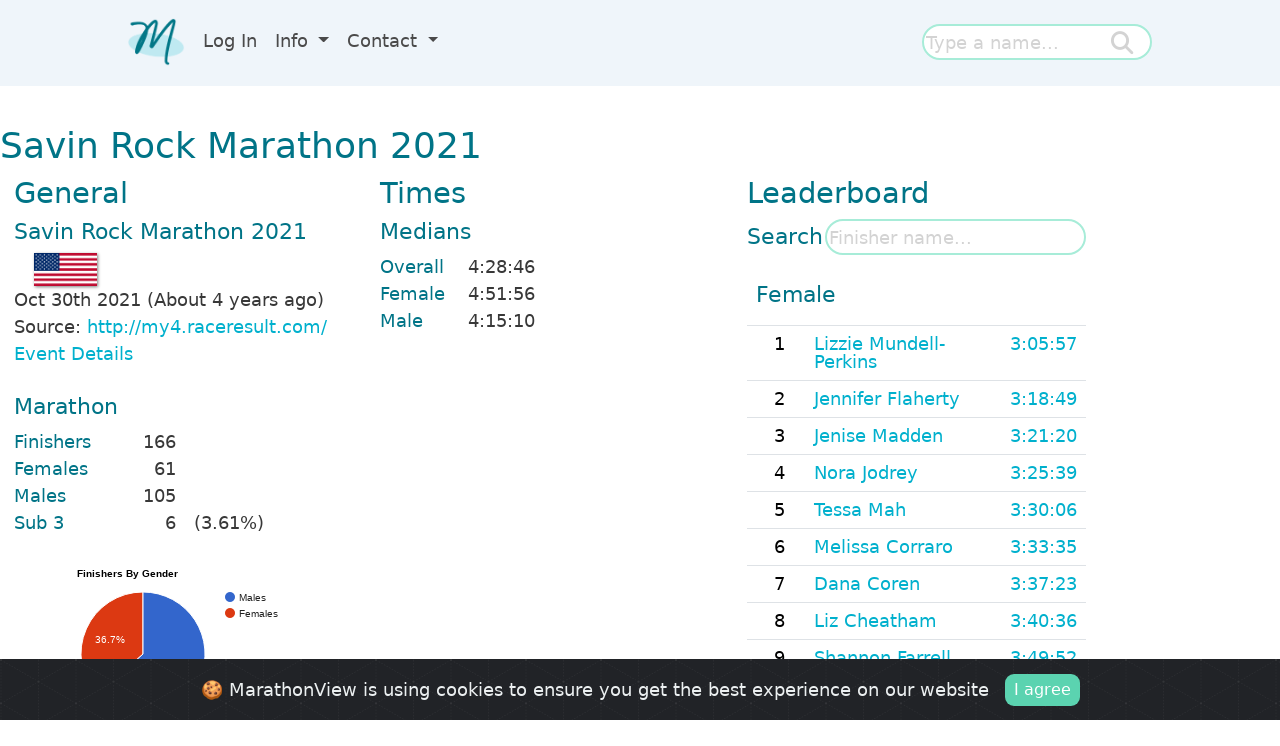

--- FILE ---
content_type: text/html; charset=UTF-8
request_url: https://marathonview.net/race/119341
body_size: 24000
content:

<!doctype html>
<html lang="en">
  <head>

				
	
				      
  	<base href='https://marathonview.net/'></base>
    <!-- Required meta tags -->
    <meta charset="utf-8">
    <meta name="viewport" content="width=device-width, initial-scale=1, shrink-to-fit=no">

	<!-- Bootstrap CSS -->
<link href="css/bootstrap.min.css" rel="stylesheet" >
<script src="js/bootstrap.bundle.min.js"></script>
<link rel="stylesheet" type="text/css" href="https://cdn.datatables.net/1.10.19/css/jquery.dataTables.min.css">
<link rel="stylesheet" type="text/css" href="https://cdn.datatables.net/responsive/2.2.3/css/responsive.dataTables.min.css"/>
<link rel="stylesheet" type='text/css' href="css/main.css.php">
<link rel="stylesheet" type='text/css' href="css/search_button.css">
<link rel="stylesheet" href="https://cdn.jsdelivr.net/gh/Wruczek/Bootstrap-Cookie-Alert@gh-pages/cookiealert.css">
<link rel="stylesheet" type="text/css" href="https://fonts.googleapis.com/css?family=Open+Sans" />
<link rel="stylesheet" type="text/css" href="https://fonts.googleapis.com/css?family=Material+Icons" />
<link rel="stylesheet" type="text/css" href="https://code.jquery.com/ui/1.13.1/themes/base/jquery-ui.css" />
<link rel="icon" href="./image/logo24-24.png"/>
	<link rel="stylesheet" type='text/css' href="css/autocomplete.css">
    <title>Savin Rock Marathon 2021 </title>
	
	<style>
	

	.medians 
	{
		margin-top: 2em;
		margin-left:10%
		margin-right: 10%;
		width: 50%;
		line-height: 150%;
	}
	
	
	
	.medians th
	{
		text-align: center;
	}
	
	.medians .label
	{
		font-weight: bold;
	}
	
	.medians .data
	{
		text-align: right;
	}
	
	.leaders 
	{
		width: 100%;
		line-height: 1.0;
	}
	
	#divNotFullInfo
	{
		margin-top: 1em;
		border: 1px solid #6ab446;
		padding: 0.5em;
	}
	
	#search_race
	{
		height: 2rem;
		display: inline;
		width: auto;
		border: var(--mv-search-border-width) solid var(--mv-search-border-color);
    border-radius: 45px;
		padding-inline: 1rem;
		outline: none;
	}
	
	#search_race_label
	{
		font-size: var(--mv-h3-font-size);
    color: var(--mv-h2-color);
		font-weight: 500;
	}
	

	
	.race_finishers
	{
		display: grid;
    grid-template-columns: 6rem 3rem 1fr;
		margin-bottom: 1rem;
	}
	
	.race_finishers > div:nth-child(3n+1)
	{
		color: var(--mv-h2-color);
		font-weight : 500;
	}
	
	.race_finishers > div:nth-child(3n+2)
	{
		text-align: right;
	}

	.race_finishers > div:nth-child(3n)
	{
		font-weight: 500;
		padding-left: 1rem;
	}	
	
	.medians_data
	{
		display: grid;
    grid-template-columns: 8ch 1fr;
	}
	
	.median_label
	{
		color: var(--mv-h2-color);
		font-weight : 500;
	}
	
	#div_search
	{
		display: grid;
    grid-template-columns: 4rem 1fr;
		gap: 6px;
    align-items: center;
		margin-bottom:1rem;
	}
	
	.event-name
	{
		color: var(--mv-h2-color);
		font-size : larger;
		font-weight : 500;
	}
	
	</style>
	
	
  </head>
  <body>
  
  	<!-- Global site tag (gtag.js) - Google Analytics -->
<script async src="https://www.googletagmanager.com/gtag/js?id=G-FW4KLZZ783"></script>
<script>
  window.dataLayer = window.dataLayer || [];
  function gtag(){dataLayer.push(arguments);}
  gtag('js', new Date());

  gtag('config', 'G-FW4KLZZ783');
  // -- History Begin --
  // -- History End --
</script>
<script src="https://code.jquery.com/jquery-3.3.1.js" crossorigin="anonymous"></script>
<script src="https://code.jquery.com/ui/1.13.1/jquery-ui.min.js" integrity="sha256-eTyxS0rkjpLEo16uXTS0uVCS4815lc40K2iVpWDvdSY=" crossorigin="anonymous"></script>
<script src="https://cdn.datatables.net/1.10.19/js/jquery.dataTables.min.js"></script>
<script src="https://kit.fontawesome.com/5fcd3245d0.js" crossorigin="anonymous"></script>
<script src="./js/react/react.production.min.js"></script>
<script src="./js/react/react-dom.production.min.js"></script>
<!-- js/exhandler.js-->
<script>
// https://stackoverflow.com/questions/951791/javascript-global-event-mechanism
window.onerror = function(msg, url, line, col, error) {
   // Note that col & error are new to the HTML 5 spec and may not be 
   // supported in every browser.  It worked for me in Chrome.
   let extra = !col ? '' : '\ncolumn: ' + col;
   extra += !error ? '' : '\nerror: ' + error;
   extra += "\n\nThis is not supposed to happen. Please contact us at info@marathonview.net and we will try to help";
   

   // You can view the information in an alert to see things working like this:
   console.log("Error: " + msg + "\nurl: " + url + "\nline: " + line + extra);

   // TODO: Report this error via ajax so you can keep track
   //       of what pages have JS issues

   let suppressErrorAlert = true;
   // If you return true, then error alerts (like in older versions of 
   // Internet Explorer) will be suppressed.
   return suppressErrorAlert;
};
</script>
<script>
window.fbAsyncInit = function()
{
FB.init({
appId            : '1287894264706448',
autoLogAppEvents : true,
xfbml            : true,
version          : 'v4.0'
});
};
</script>
<script async defer src="https://connect.facebook.net/en_US/all.js"></script>
<!-- Optional JavaScript -->
<!-- js/local_storage.js-->
<script>

function set_session_data( key, value )
{
	sessionStorage[ key ] = value;
}

function get_session_data( key )
{
	return sessionStorage[ key ];
}

function clear_session_data( key )
{
	return sessionStorage.removeItem( key );
}


function set_local_data( key, value )
{
	localStorage.setItem( key, value );
}

function get_local_data( key )
{
	return localStorage.getItem(key);
}

function clear_local_data( key )
{
	return localStorage.removeItem( key );
}

</script>
<!-- js/util.js-->
<script>
// Taken from http://www.w3schools.com/JS/js_cookies.asp
function get_cookie(name)
{
    var i,x,y,cookies=document.cookie.split(";");
    for ( i = 0 ; i<cookies.length ; i++ )
    {
        x=cookies[i].substr(0,cookies[i].indexOf("="));
        y=cookies[i].substr(cookies[i].indexOf("=")+1);
        x=x.replace(/^\s+|\s+$/g,"");
        if (x==name)
            return unescape(y);
    }
	
	return null;
}


function set_cookie(name,value,exdays)
{
    var exdate=new Date();
    exdate.setDate(exdate.getDate() + exdays);
    var c_value=escape(value) + ((exdays==null) ? "" : "; expires="+exdate.toUTCString());
    document.cookie=name + "=" + value;
}

// https://stackoverflow.com/questions/46155/how-to-validate-an-email-address-in-javascript
function is_valid_email(email) 
{
    const re = /^(([^<>()\[\]\\.,;:\s@"]+(\.[^<>()\[\]\\.,;:\s@"]+)*)|(".+"))@((\[[0-9]{1,3}\.[0-9]{1,3}\.[0-9]{1,3}\.[0-9]{1,3}\])|(([a-zA-Z\-0-9]+\.)+[a-zA-Z]{2,}))$/;
    return re.test(String(email).toLowerCase());
}

// https://uibakery.io/regex-library/url
const re_url = /^https?:\/\/(?:www\.)?[-a-zA-Z0-9@:%._\+~#=]{1,256}\.[a-zA-Z0-9()]{1,6}\b(?:[-a-zA-Z0-9()@:%_\+.~#?&\/=]*)$/
const is_valid_url = url  => re_url.test( url)

// Returns the current language.
// If none is set, use en (English)
function get_lang()
{
	var ret = get_session_data( "lang");
	if ( ret ) return ret;
	
	ret = get_cookie( "lang");
	if ( ret ) return ret;
	
	set_lang("en");
	return "en";
}

function set_lang( lang)
{
	$.ajax({
		url: "php/lang_set.php?lang=" + lang
	}).done(function( data ) 
	{
		var obj = JSON.parse(data.trim());
		if ( obj["ok"])
		{
			set_session_data( "lang", lang);
			set_cookie( "lang", lang, 180);
			location.reload();
		}
		else
			mv_alert( obj["message"]);
	});	
}


function accept_cookies()
{
	set_cookie( "accept_cookies", "yes", 183 );
	$( "#cookie_usage" ).css( "visibility", "hidden" );
}

// https://stackoverflow.com/questions/10896807/javascript-encodeuricomponent-doesnt-encode-single-quotes
function fixedEncodeURIComponent (str) {
  return encodeURIComponent(str).replace(/[!'()*]/g, escape);
}

var month_names_short =  ['Jan', 'Feb', 'Mar', 'Apr', 'May', 'Jun', 'Jul', 'Aug', 'Sep', 'Oct', 'Nov', 'Dec'];

// 2017-05-17 00:00:00
function parse_date( date_string ) 
{
	const y = date_string.substring( 0, 4);
	const m = date_string.substring( 5, 7);
	const d = date_string.substring( 8, 10);
	
	return new Date( parseInt( y ), parseInt(m)-1, parseInt(d));
}

// http://phpjs.org/functions/number_format/
function number_format (number, decimals, dec_point, thousands_sep) {
  number = (number + '').replace(/[^0-9+\-Ee.]/g, '');
  var n = !isFinite(+number) ? 0 : +number,
    prec = !isFinite(+decimals) ? 0 : Math.abs(decimals),
    sep = (typeof thousands_sep === 'undefined') ? ',' : thousands_sep,
    dec = (typeof dec_point === 'undefined') ? '.' : dec_point,
    s = '',
    toFixedFix = function (n, prec) {
      var k = Math.pow(10, prec);
      return '' + Math.round(n * k) / k;
    };
  // Fix for IE parseFloat(0.55).toFixed(0) = 0;
  s = (prec ? toFixedFix(n, prec) : '' + Math.round(n)).split('.');
  if (s[0].length > 3) {
    s[0] = s[0].replace(/\B(?=(?:\d{3})+(?!\d))/g, sep);
  }
  if ((s[1] || '').length < prec) {
    s[1] = s[1] || '';
    s[1] += new Array(prec - s[1].length + 1).join('0');
  }
  return s.join(dec);
}

// https://stackoverflow.com/questions/1144783/how-to-replace-all-occurrences-of-a-string-in-javascript
String.prototype.replaceAll = function(search, replacement) {
    var target = this;
    return target.replace(new RegExp(search, 'g'), replacement);
};

function convertUTCDateToLocalDate(date) {
    var newDate = new Date(date.getTime()+date.getTimezoneOffset()*60*1000);

    var offset = date.getTimezoneOffset() / 60;
    var hours = date.getHours();

    newDate.setHours(hours - offset);

    return newDate;   
}

// https://stackoverflow.com/questions/196972/convert-string-to-title-case-with-javascript
function toTitleCase(str) 
{
	return str.replace(
		/\w\S*/g,
		function(txt) {
			return txt.charAt(0).toUpperCase() + txt.substr(1).toLowerCase();
		}
	);
}

const awsBucketBase = "https://marathonviewimages.s3.us-east-2.amazonaws.com";


// Images can be either local or given using a url.
function get_image_real_path( thisdir , image )
{
	const regex = RegExp('^http');
	if ( regex.test(image) )
		return image;
	
	return awsBucketBase + "/" + image;
}


function twoDigits( n )
{
	if ( n >= 0 && n < 10 )
		return "0" + n;
	return n;	
}


function showAsResult( result , resulttype )
{
	if ( !result) return "";

	if ( resulttype == 1 )   
		return  parseFloat( result ).toFixed( 2);

	var mills = Math.floor( 100 * (result -Math.floor(result)));
	result = Math.floor(result);

	var ss;
	var s = result % 60 ;
	if ( s < 10 ) 
		ss = '0' + s;
	else
		ss = twoDigits(s);

	var ms;
	var m = ((result - s)/60) % 60;
	if ( m < 10 ) 
		ms = '0' + m;
	else
		ms = twoDigits(m);

	var h = (((result - s)/60 - m)/60) % 60;


	var millss = "" ;
	if ( mills < 10 ) 
		millss = '0' + mills;
	else
		millss = "" + mills;
	
	if ( resulttype == 3 ) 
		millss = millss.substr(1,1);
	
	if ( resulttype != 2  && resulttype != 3 )
		millss = "";
	else
		millss = '.' + millss;

	if ( h == 0 ) 
		return ms + ':' + ss +  millss;
	else
		return h + ':' + ms + ':' + ss +  millss;
}




function get_result_to_show( res )
{
	var b = res["result"];
	var n = res["personal_time"];
	
	if ( b && n ) return n;
	if (n) return n;
	return b;
}


var HebrewChars = new RegExp("[\u0590-\u05FF]\s*[\u0590-\u05FF]");

// true if just hebrew chars and white spaces
function isHebrew( s )
{
	return HebrewChars.test( s );
}

// https://stackoverflow.com/questions/5999998/check-if-a-variable-is-of-function-type
function isFunction(functionToCheck) 
{
	return functionToCheck && {}.toString.call(functionToCheck) === '[object Function]';
}

function show_modal( element_id )
{
	const m = new bootstrap.Modal(document.getElementById(element_id ), {});
	m.show();
	
	$('#' + element_id ).on('hidden.bs.modal', function (e) 
	{
		$(this).remove();
	})	
	
}


function mv_alert( msg )
{
	var html = "";
	html += "<div class='modal fade' id='modal_alert' tabindex='-1' role='dialog' aria-labelledby='exampleModalLabel' aria-hidden='true'>\n";
	html += "<div class='modal-dialog modal-dialog-centered' role='document'>\n";
	html += "<div class='modal-content'>\n";
	html += "<div class='modal-header'>\n";
	html += "<h5 class='modal-title' id='modalAcceptLabel'>" + msg + "</h5>\n";
	html += "</div>\n";
	html += "<div class='modal-footer'>\n";
	html += "<button type='button' class='btn btn-primary' data-bs-dismiss='modal'>OK</button>\n";
	html += "</div>\n";
	html += "</div>\n";
	html += "</div>\n";
	html += "</div>\n";
	
	$("body #modal_alert").remove(); // Previous
	$("body").append( html );
	show_modal( 'modal_alert' );

}

function get_event_status_string( status )
{
	switch( status )
	{
		case 1: return "Cancelled";
		case 2: return "Postponed";
		case 3: return "No Results Data";
		default: return "";
	}
}

function get_root_url()
{
	const href = document.location.href.toLowerCase();
	if ( href.includes("localhost")) return "http://localhost/marathonview/";
	return document.location.origin;
}


function show_modal( element_id, remove_after = false )
{
	const m = new bootstrap.Modal(document.getElementById(element_id ), {});
	m.show();
	
	$('#' + element_id ).on('hidden.bs.modal', function (e) 
	{
		if ( remove_after ) $(this).remove();
	})	
	
}

const el = s => document.querySelector( '#' + s ) 


</script>
<!-- js/show_results.js-->
<script>


function get_rank_html( r )
{
	switch ( parseInt( r ))
	{
		case 1: return "1 <img src='image/Gold.png'>";
		case 2: return "2 <img src='image/Silver.png'>";
		case 3: return "3 <img src='image/Bronze.png'>";
		default: return r;
	}
}


const showGrouped = 1;
const showRaw = 2;
const showCheckboxes = 3;

function truncate_event_name( name, year )
{
	if ( year )
	{
		if ( name.startsWith( String(year)))
			name = name.substr( 5 );
		if ( name.endsWith( String(year)))
			name = name.substr( 0, name.length-5 );
	}
	
	if (  name.length > 25 && name.endsWith( "Marathon" ))
		name = name.substr( 0, name.length-8 );

	
	if ( name.length < 25 )
		return name;
	
	return name.substring(0, 22) + '...';
}

var gResultsTable = null;



function find_parent( el , tag_name )
{
	tag_name = tag_name.toLowerCase();
	for( ;; )
	{
		var p = el.parent();
		var tn = p.prop("tagName").toLowerCase();
		if ( tn == tag_name )
			return p;
		if ( tn == "body" )
			return null;
		el = p;
	}
}

// https://stackoverflow.com/questions/41237486/how-to-paste-plain-text-in-a-quill-based-editor
function assure_text_paste( quill )
{
	quill.clipboard.addMatcher (Node.ELEMENT_NODE, function (node, delta) 
	{
		var plaintext = node.innerText;
		var Delta = Quill.import('delta');
		return new Delta().insert(plaintext);
	});
}


let gEditing = false; // will be true when we edit (or write a new ) comment.


// If heattype is 0 we don't filter. If it's > 0, we filter according to it

// showCommentTools is an object. If it's null, no comment tools are shown.
// If it's not null it has the following boolean fields:  edit, delete, expand 

function get_bests_for_heattype( stats, heattype )
{
	if ( stats == null || stats.bests == null) return null;
	const bests = stats.bests;
	switch( heattype )
	{

		case 3 : return bests.marathon;
    case 4 : return bests.half_marathon;
    case 1 : return bests.ten_k;
    case 2 : return bests.five_k;
    case 6 : return bests.fifteen_k;
		case 7 : return bests.ironman;
		case 8 : return  bests.half_ironman;
		default:
			return null;
	
	}
}	

function get_shown_result( res )
{
	if ( !res.personal_time ) return res.result;
	return res.personal_time < res.result ? res.personal_time : res.result;
}

/*

const showGrouped = 1;
const showRaw = 2;
const showCheckboxes = 3;

Options 

{
	type : number ; // showGrouped etc
	heattype : number ; // Default 3 marathon
	showCommentAdd : boolean ; 
	showCommentTools : boolean ; 
	headers : dictionary
	server_type : number ; // Default 1 MV
	has_ag : boolean ; // Default false
}


*/

const is_strava_comment = s => /www\.strava\.com/i.test( s )

/* server type is 1 for MV, 2 for RV and 3 for RVAU */
//function show_results( json , el , type, stats, heattype, showCommentAdd, showCommentTools,  headers , server_type = 1 )
function show_results( json , el , stats, options )
{
	const results = json["results"];
	const dataSet = [];
	let havepersonal_time = false;
	let haveGarminData = false;
	
	const type = options.type;
	const heattype = options.heattype;
	const showCommentAdd = options.showCommentAdd; 
	const showCommentTools = options.showCommentTools;
	const headers = options.headers; 
	const server_type = options.server_type ?  options.server_type : 1 ; 
	const has_ag = options.has_ag; 
	
	var showRaceName = ( heattype != 3 );
	
	if ( results )  // We have results to show
	{
		if ( results.length)
		{
			for( var i = 0 ; i < results.length ; i++ )
			{
				var res = results[i];
				
				if ( typeof g_hide_parkruns !== 'undefined' &&   g_hide_parkruns )
				{
					if ( res["heat_type"] == 2 && res[ "event_name" ].toUpperCase().includes("PARKRUN"))
						continue;
				}
				
				if ( heattype )
				{
					if ( !res["heat_type"] || res["heat_type"] != heattype )
						continue;
				}
				
				var checked =  res["included"] ? "checked" : "";
				
				// Check box include
				if ( showCheckboxes )
					var cbInclude = "<input class='cbInclude' type='checkbox' " + checked + " result=\"" + res["id"] + "\">";


				// Date
				switch( type )
				{
					case showGrouped:
						var d = parse_date( res["date"] );
						var year = d.getFullYear();
						var datestring =  month_names_short[ d.getMonth() ] + " " + d.getDate()   ;
						break;
					default:
						var d = parse_date( res["date"] );
						var year = d.getFullYear();
						var datestring =  month_names_short[ d.getMonth() ] + " " + d.getDate() + " " + year  ;
						break;
					
				}
				
				var country = "";
				// Country, just in checkboxes
				if ( type == showCheckboxes && res["country"] )
				{
					country = "<img src='./image/flags/"  + res["country"].toLowerCase() + ".png'/>";
				}
				
				
				// Name
				var name = res["first_name"] + " " +  res["last_name"];
				
				var name2 = name.replace(/ /g, "-");
				var url = "./marathon-results-of-" + fixedEncodeURIComponent( name2 );
				var aname = "<a href='" + url + "'>" + name + "</a>";
				
				// Event 
				var event = res["event_name"];
				
				// Note: Here we put the race information and not the event information
				url = "./race/" + res["race_id"];
				
				if ( res["event_country"] )
					var arace = "<img src='./image/flags/"  + res["event_country"].toLowerCase() + ".png'/>  <a  title='" + event.replace("'", "&rsquo;" ) + "' href='" + url + "'>" + truncate_event_name( event, year ) + "</a>";
				else
					var arace = "<a title='" + event.replace("'", "&rsquo;" ) + "'  href='" + url + "'>" +  truncate_event_name( event, year ) + "</a>";
				
				if ( showRaceName )
				{
					var race_name = res["race_name"];
					var ht = parseInt(res["heat_type"]);
					
					if ( ht >= 1 && ht <= 10 )
						race_name = "<img src='image/heattypes/" + ht + ".png'>";
				}
				
				const bests = get_bests_for_heattype( stats, res.heat_type ); 
				
				const best_id =  ( bests &&  bests.personal_best ) ? bests.personal_best.id : ( bests ?   bests.result_best.id : 0 );
				
				// Result
				url = "./result/" + res["id"];
				const cls =  ( bests &&   best_id == res.id ) ?  "best_result" : "";
				const shown_result =   "<a  title='Result'  class='" + cls + "' href='" + url + "'>" + showAsResult(  get_shown_result( res ) , res["result_type"] ) + "</a>";
				
				let shown_ag = null;
				if ( has_ag )
				{
					const cls =  ( bests && bests.ag_best && ( bests.ag_best.id == res.id )) ?  "best_result" : "";
					shown_ag =   "<a  title='Age Graded Result' class='" + cls + "' href='" + url + "'>" + showAsResult(  res["result_ag"] , res["result_type"] ) + "</a>";

				}
				
				
				var cat = res["category"] ;
				
				var gen = res["gender"] ;

				var rank  = res["rank"];
				if (!rank) 
					rank = "-"
				else 
					rank = get_rank_html( rank );

				var grank  = res["rank_gender"];
				if (!grank) 
					grank = "-"
				else 
					grank = get_rank_html( grank );
				
				var crank  = res["rank_category"];
				if (!crank) 
					crank = "-"
				else 
					crank = get_rank_html( crank );
				
				const birth_year = (server_type == 2) ? res["birth_year"] : '';
				const pace_k = (server_type == 2) ? res["pace_k"] : '';
	
				var addCommentColIdx = -1;
				
				const result_string = `<div class='result_cell'>${shown_result}<div>` ;
				const result_ag_string =  has_ag ? `<div class='result_cell'>${shown_ag}<div>` : '';
				
				let row = null;
			
				switch ( type )
				{
					case showGrouped:
						row = [ year, datestring, aname, arace, result_string, result_ag_string ,cat, grank, rank, crank, gen ];

						addCommentColIdx = 2;
						if ( showRaceName )
							row.splice( 3, 0, race_name );
						break;
					case showRaw:		
						row = [ datestring, aname, arace, result_string, cat,  grank, rank, crank, gen ];
						addCommentColIdx = 1;
						if ( showRaceName )
							row.splice( 2, 0, race_name );
						break;
					case showCheckboxes:		
						row = [ cbInclude, datestring, country, aname, arace, result_string, cat, grank, rank, crank, gen ];
						addCommentColIdx = 2;
						if ( showRaceName )
							row.splice( 3, 0, race_name );
						break;
				}

				if ( server_type == 2 ) row.push( pace_k );
				if ( server_type == 2 ) row.push( birth_year );
				if ( showCommentAdd && type != showCheckboxes )
				{
					row.splice( addCommentColIdx, 0 , get_comment_tools( res["id"], false, false, false, true, true  ) )  ;
				}
				dataSet.push( row );
				
				// Handle images
				let images = res["images"];
				if ( images && images.length > 0 && type != showCheckboxes  )
				{
					// Image Gallery. Note how we put the result in data[3]
					const prevRowLength = dataSet[ dataSet.length - 1].length;
					const row = [ dataSet[ dataSet.length - 1][0], "Image Gallery", "Images", res];
					for( let j = 4 ;  j < prevRowLength ; j++ )
						row.push( null );

					dataSet.push( row );
				}

				
				// Handle comments
				let comments = res["comments"];
				if ( comments  && type != showCheckboxes  )
				{
					for( let c = 0 ; c < comments.length ; c++ )
					{
						const prevRowLength = dataSet[ dataSet.length - 1].length;
						const row = [ dataSet[ dataSet.length - 1][0], comments[c].text, "Comment", comments[c].id ];
						for( let j = 4 ;  j < prevRowLength ; j++ )
							row.push( null );

						dataSet.push( row );
					}
				}
				
			}
		}
		
		const bPaging = dataSet.length > 1000;
		let groupColumn = 0;
		let col_headers = null;

		switch ( type )
		{
			case showGrouped:
				col_headers = [ { title: headers.Year }, { title: headers.When }, { title: headers.As }, { title: headers.Where }, { title: headers.Result }  , 
								{ title: has_ag ? "AG <a title='What is this number?' href='./pages/5335274'><i class='fa-regular fa-circle-info' aria-hidden='true'></i></a>" : ""} , 
								{ title: headers.Category} , { title: headers.GenderRank } , { title: headers.OverallRank }, { title: headers.CategoryRank} , { title: headers.Gender } ];
								
				if ( showRaceName )
					col_headers.splice( 3, 0, { title: headers.Heat } );
				
				const has_add_column = showCommentAdd && type != showCheckboxes;
				if ( has_add_column )
					col_headers.splice( addCommentColIdx, 0, { title:"" } );
								
				columnDefs = [ 
				          { "visible": false, "targets": groupColumn } , 
									{responsivePriority:1, targets: 1, width: '5%'}, /* Date */
									{ "visible": true, "targets": has_add_column ? 5 : 4, width: '6%' }, /* Result */
									{responsivePriority:2, targets: has_add_column ? 6 : 5} /* Result */
									];
				break;
			case showRaw:		
				col_headers = [ { title:headers.when }, {  title:headers.As }, { title:headers.Where }, { title: headers.ResultRaw  } , 
								{ title: headers.Category} , { title:headers.GenderRank } , { title: headers.OverallRank }, { title: headers.CategoryRank} , { title:headers.Gender} ];
				if ( showRaceName )
					col_headers.splice( 2, 0, { title : headers.Heat } );
				
				if ( showCommentAdd && type != showCheckboxes)
				{
					col_headers.splice( addCommentColIdx, 0, { title:"" } );
				}

				
				columnDefs = [  { "visible": true, "targets": 1 }  ];
				break;
			case showCheckboxes:		
				col_headers = [ { title:"<input type='checkbox' id='cbAllNone'>&nbsp;<i class='fa fa-caret-down' aria-hidden='true'></i>" } , { title: headers.When }, { title:"" }, { title: headers.As}, { title: headers.Where }, { title: headers.ResultRaw }  , 
								{ title:headers.Category} , { title:headers.GenderRank } , { title: headers.OverallRank }, { title: headers.CategoryRank} , { title: headers.Gender} ];
				if ( showRaceName )
					col_headers.splice( 3, 0, { title: headers.Heat } );

				if ( showCommentAdd && type != showCheckboxes )
				{
					col_headers.splice( addCommentColIdx, 0, { title:"" } );
				}
								
				columnDefs = [ { "visible": true, "targets": 3 }  ];
				break;
		}

		if ( server_type == 2 ) col_headers.push(  { title:headers.Pace } );		
		if ( server_type == 2 ) col_headers.push(  { title:headers.BirthYear } );

						
		var today = new Date();
		var current_year = today.getFullYear();
		
		// We do this trick to avoid reinitialization of the grid
		// Replace the element with a fresh copy of it.

		el.empty();
		var prnt = el.parent();
		var c = el.clone();
		el.replaceWith( c );
		$('.dataTables_info').remove();
		$('.dataTables_length').remove();
		$('.dataTables_paginate').remove();
		el = c;


		gResultsTable = el.DataTable( {
			"columnDefs": columnDefs,
			"ordering": false, 
			"searching": false,
			"bInfo": false,
			"responsive": true,
			responsive: { details: { type: 'none' } },
			"paging": bPaging,
			"lengthChange": false, 
      "pageLength":  1000,
			"autoWidth" : false,
			data: dataSet,
			columns: col_headers,
		
      "createdRow": function( row, data, dataIndex, cells ) 
			{
				if ( data.length > 2 )
				{
					// Comment rows have nulls in index 4 and up
					if ( data[2] == "Comment" )
					{
						var showDelete = showCommentTools ?  showCommentTools.delete : false;
						var showEdit = showCommentTools ? showCommentTools.edit : false;
						var showExpand = showCommentTools ? showCommentTools.expand : false;
						
						var comment_tool = get_comment_tools( data[3], showDelete, showEdit, showExpand );
						
						$(row).html(  "<td colspan='" + (cells.length) + "'><div class='comment_viewer' id='div_comment_" + data[3] + "'>" +  strip_html( data[1] ) + "</div>"  + comment_tool + "</td>"  );
						$(row).addClass( 'rowComment' );
						
						if ( isHebrew( data[1] ))
							$(row).addClass( "hebrew" );
						
						if ( is_strava_comment( data[1] ))
							$(row).addClass( "strava" );
						
					}
					
					// Images rows have nulls in index 4 and up
					if ( data[2] == "Images" )
					{
						const resultid = data[3]['id'];
						$(row).html(  "<td colspan='" + (cells.length) + "'>" +  "<div id='images_" + resultid + "'>GGGG" + "</div></td>"  );
						$(row).addClass( 'rowImage' );
						
						const imageGallery = $(row).find("div")[0];
						if ( imageGallery ) ReactDOM.render(React.createElement(ImageGallery, { result: data[3], json: json }), imageGallery);
						
					}
				}
			},
			
			"drawCallback": function ( settings ) {
				if ( type != showGrouped ) return;
				
				// Create a map for racd count per yer
				
				const year_map = new Map();
				settings.aoData.forEach(
					item => {
						if ( item.anCells[1].innerText == 'Image Gallery' || item.anCells[2].innerText == 'Comment' ) return;
						const y = item.anCells[0].innerText;
						if ( year_map.has( y ))
							year_map.set( y, year_map.get(y) + 1);
						else
							year_map.set( y, 1 );
					}
				)
				
			
				var api = this.api();
				var rows = api.rows( {page:'current'} ).nodes();
				var last=null;
 
				api.column(groupColumn, {page:'current'} ).data().each( function ( group, i ) {
                if ( last !== group ) 
					{
						var header = group;
						const count = year_map.get( String( group ) );
						if ( String( group ) == String( current_year ))
							header = "This year (" + current_year + ")";
						
						$(rows).eq( i ).before(
							'<tr class="group"><td colspan="' +  (col_headers.length -1) + '">'+header+' (' + count + ')</td></tr>'
						);
	 
						last = group;
					}
				} );
			} 
		} );


		
		modify_pagination();
		gResultsTable.on( "draw", function() { modify_pagination(); } );
		
		$( window ).off( "orientationchange" );
		$( window ).on( "orientationchange", function( event ) 
		{
			show_results( json , el , stats, options )
		});
		
		// Attach d&d handler to the rows that contain "upload image" image
		$("tr[role='row']").each( function() 
		{
			$(this).on("drop", function( e ) 
			{
				e.preventDefault();
				console.log(e.originalEvent.dataTransfer.files);
			});
			
			const commentTool = $(this).find( '.comment_tools' ); 
			if ( commentTool.length )
			{
				let resultid = commentTool.attr( "data-id" );
				const uploadBtn = commentTool.find( '.comment_tool_upload' );
				const token = get_cookie( "access_token" );				
				if ( uploadBtn.length && token && showCommentAdd )
				{
				
					let widget = null;
					$(this).addClass( "dm-uploader" );
					set_dragdrop_target( $(this ), function ( e ) { widget = e;}, parseInt( resultid ), json );
					
				
					$( "<input id='file_" + resultid + "_0' style='display:none' type='file' title='Click to choose a file' />" ).insertBefore( uploadBtn );
					var fileBtn = $("#file_" + resultid + "_0" );
					// Click the file upload button
					uploadBtn.on("click", function( event ) 
					{
						fileBtn.trigger("click");
					});
					
					fileBtn.on("change", function ( evt ) {
						var files = evt.target && evt.target.files;
						if (!files || !files.length)
						  return;
						widget.addFiles(files);
					});
				} 
			}
		});
		
	
		
		//
		// Edit comment
		//
		$(".comment_tool_edit").on( "click", function()
		{
			if ( gEditing )
			{
				mv_alert( "You didn't finish editing another comment. It's not possible to change two comments at the same time" );
				return;
			}
			
			gEditing = true;
			
			var elem = $(this).parent();
			var comment_id = elem.attr( "data-id");
			
			var row = find_parent( elem, "tr" );
			row.after( get_comment_edit_area( 0, comment_id , col_headers.length ) );
			$(row).remove();
			
			var commentTextarea = $("#textarea_0_" + comment_id );
			var discardBtn = $("#discard_0_" + comment_id );
			var publishBtn = $("#publish_0_" + comment_id );
			
			discardBtn.css( "right", publishBtn.parent().width() - publishBtn.position().left + 15 );
			
			// Find comment text
			var comment_text = "";
			for( var i = 0 ; i < results.length ; i++ )
			{
				var r = results[i];
				if ( !r["comments"] ) 
						r["comments"] = [];
				for( var j = 0 ; j < r["comments"].length ; j++ )
				{
					var comment = r['comments'][j];
					if ( comment.id == comment_id )
					{
						comment_text = comment.text;
						break;
					}
				}
			}
			
			let qid = "#textarea_0_" + comment_id;
			var quill = new Quill(qid, {
			  placeholder: '...',
			  theme: 'bubble'  
			});
			
			assure_text_paste( quill );

			if ( isHebrew( comment_text ))
			{
				$(qid ).find(".ql-editor").css( "text-align", "right" );
			}
			quill.setText( comment_text );
			
			discardBtn.on( "click" , function () {
				$(".comment_tool_add").css("visibility", "visible" );
				row.next().remove();
				gEditing = false;
				show_results( json, el , stats, options);
				
			});
			
			publishBtn.on( "click" , function () {
				//var comment = $("#textarea_0_" + comment_id ).val();
				let comment = quill.getText();
				row.next().remove();
				if ( !comment || comment == "" ) return;
				
				var inserted_comment = null;
				
				// Modify the json 
				for( var i = 0 ; i < results.length ; i++ )
				{
					var r = results[i];
					if ( !r["comments"] )
						r["comments"] = [];
					for( var j = 0 ; j < r["comments"].length ; j++ )
					{
						var c = r['comments'][j];
						if ( c.id == comment_id )
						{
							c["text"] = comment;
							break;
						}
					}
				}
				gEditing = false;
				show_results( json, el , stats, options );
				do_actual_update( comment_id, comment, function ( comment_id ) 
				{
					// Do nothing??
				});
			});


		});

		

		
		//
		// Add comment
		//
		$(".comment_tool_add").on( "click", function()
		{
			if ( gEditing )
			{
				mv_alert( "You didn't finish editing another comment. It's not possible to change two comments at the same time" );
				return;
			}
			
			gEditing = true;

			
			var elem = $(this).parent();
			var resultid = elem.attr( "data-id");
			
			var row = find_parent( elem, "tr" );
			row.after( get_comment_edit_area( resultid, 0 , col_headers.length ) );
			
			let widget = null;
			let commentTextarea = $("#textarea_" + resultid + "_0" );
			set_dragdrop_target( commentTextarea,  function ( e ) { widget = e;}, resultid , json );
			
			var quill = new Quill("#textarea_" + resultid + "_0" , {
			  placeholder: 'Comment text here...',
			  theme: 'bubble'  // or 'bubble'
			});
			
			assure_text_paste( quill );

			
			let discardBtn = $("#discard_" + resultid + "_0" );
			let publishBtn = $("#publish_" + resultid + "_0" );
			
			publishBtn.on( "click" , function () {
				$(".comment_tool_add").css("visibility", "visible" );
				var comment = quill.getText();
				row.next().remove();
				if ( !comment || comment == "" ) return;
				
				var inserted_comment = null;
				
				// Modify the json 
				for( var i = 0 ; i < results.length ; i++ )
				{
					var r = results[i];
					if ( r['id'] == resultid )
					{
						if ( r['comments'] )
							r['comments'].splice( 0, 0,  {'text': comment, 'id': -1 } );
						else
							r['comments'] = [{'text': comment, 'id': -1 }]
						inserted_comment = r['comments'][0];
						// Refresh
						gEditing = false;
						show_results( json, el , stats, options );
						break;
					}
				}
				do_actual_add( resultid, comment, function ( comment_id ) 
				{
					inserted_comment['id'] = comment_id;
					$('.comment_tools').each( function( index ) {
						var dataid = $(this).attr( "data-id" );
						if ( dataid == -1 )
							$(this).attr( "data-id" , comment_id );
					});
				});
			});

			
			discardBtn.css( "right", publishBtn.parent().width() - publishBtn.position().left + 15 );
			discardBtn.on( "click" , function () {
				gEditing = false;
				row.next().remove();
			});
			
			add_comment_for_result( resultid );
		});
		
		//
		// Delete comment
		//
		$(".comment_tool_delete").on( "click", function()
		{
			var elem = $(this).parent();
			var comment_id = elem.attr( "data-id");
			
			
			$("body").append( get_modal_element_html( "modal_delete", "Are you sure you want to delete this comment?" , "Delete", "Cancel"));
			show_modal( 'modal_delete' );

	
			$('#modal_delete').on( "shown.bs.modal" , function()
			{
				$('#mbYes').on( "click" , function() 
				{ 
					// Modify the json 
					for( var i = 0 ; i < results.length ; i++ )
					{
						var r = results[i];
						if ( !r["comments"] ) 
							r["comments"] = [];
						for( var j = 0 ; j < r["comments"].length ; j++ )
						{
							var comment = r['comments'][j];
							if ( comment.id == comment_id )
							{
								r["comments"].splice(j,1);
								show_results( json, el , stats, options );
								break;
							}
						}
					}
					do_actual_delete( comment_id, function () {} ) ; 
				} );
			});
		
		});
	}
	else  // suggestions
	{
		var suggestions = json["suggestions"];
	
		for( var i = 0 ; i < suggestions.length ; i++ )
		{
			var suggest = suggestions[i];
			
			
			var url = "./query/" + encodeURIComponent( suggest["name"] );
			var a = "<a href='" + url + "'>" + suggest["name"] + "</a>&nbsp(" + suggest["count"] + ")";
			
			var row = [ a ];
			dataSet.push( row );
		}
		
		const bPaging = dataSet.length > 1000;
		
		var col_headers = [  { title:"Did you mean one of these?" }  ];

		$('#fetching').html("");
		$('#resultsTable').DataTable( {
			"ordering": false, 
			"searching": false,
			"lengthChange": false, 
			"pageLength" : 50,
			"paging": bPaging,
			data: dataSet,
			columns: col_headers
		} );
		
	}

	return true;


}

function modify_pagination()
{

	$('.paginate_button.previous').html( "<i class='fa fa-step-backward' aria-hidden='true'>" );
	$('.paginate_button.next').html( "<i class='fa fa-step-forward' aria-hidden='true'>" );
	$('.paginate_button').css( 'border-radius', '50%');
	$('.paginate_button').css( 'color', 'red !important');
	$('.paginate_button').css( 'border-style', 'none');
	$('.paginate_button').css( 'background-image', 'none');
	$('.paginate_button.current').css( 'background-color', '#EFEFEF');
	
	$( '.paginate_button' ).each(function () {
		this.style.setProperty( 'color', 'black', 'important' );
	});
	
	$( '.paginate_button' ).hover(
		function () { this.style.setProperty( 'color', '#0069D9', 'important' );},
		function () { this.style.setProperty( 'color', 'black', 'important' );}		
	);

	
	
}

// This is taken from banners.ts
function is_result_major( result ) 
{
    if ( !result ) return false;
    const dt = new Date( Date.parse(  result.date ));
    switch( result.series_id ) 
    {
        case 54:
        case 55:
        case 56: 
        case 57:
        case 59:   return true;
        case 108: return true;
       // case 108: return dt.getFullYear() >= 2012; // Tokyo
        case 113: return dt.getFullYear() >= 2025; // Sydney
        default: return false;
    }
}

function count_majors(  results  ) 
{
	if ( !results ) return 0;
  const my_majors = new Set()
  results.forEach ( r  => { if (  is_result_major( r )  ) my_majors.add(   Number( r.series_id  ))  } ); 
	return {
		count : my_majors.size
	}
 
}

/*

function count_majors( data )
{
	if ( !data ) return null;
	var results = data["results"];
	if ( !results ) return null;
	
	var majors = { "54" : 0 , "55" : 0 , "56" : 0 , "57" : 0 , "59" : 0, "108" : 0, "113" : 0 }
	var major_names  = { "54": "New York", "55": "Berlin", "56": "Boston", "57": "London", "59": "Chicago", "108" : "Tokyo", "113": "Sydney" };
	
	var majors_string = "";
	
	var wins = 0;
	var podiums = 0;

	
	for( var i = 0 ; i < results.length ; i++ )
	{
		var res = results[i];	
		
		if ( res[ "series_id" ] != null )
		{
			var ser = String( res[ "series_id" ] );
			switch( ser )
			{
				case "54" :  
				case "55" : 
				case "56" : 
				case "57" : 
				case "59" : 
				case "108" :
				case "113" :
					majors[ ser ]++;
					if ( res["rank_gender"] == 1 )
						wins++;
					else
					{
						if ( res["rank_gender"] == null && res["rank"] == 1 )
							wins++;
					}
					if ( res["rank_gender"] == 1 || res["rank_gender"] == 2 || res["rank_gender"] == 3)
						podiums++;
					else
					{
						if ( res["rank_gender"] == null && (res["rank"] == 1 || res["rank"] == 2 || res["rank"] == 3 ) )
							podiums++;
					}
					break;
				default:
					break;	
			}
		}			
	}
	
	var mc = 0;
	var first = true;
	for (var ser in majors) 
	{
		if (majors.hasOwnProperty(ser)) 
		{
			if ( majors[ser] > 0 )
			{
				mc++;
			
				if ( !first )
				{
					majors_string += ", ";
				}
				else
					first  = false;
				majors_string += major_names[ser];
			}
		}	

	}
	
	var ret = {};
	ret.count = mc;
	ret.string = majors_string;
	ret.wins = wins;
	ret.podiums = podiums;
	return ret;
}
*/

const real_result = res => res[ "personal_time" ] != null  ? res[ "personal_time" ] : res[ "result" ];

function heat_type_details( results, heat_type )
{
  let personal_best = null;
	let result_best = null;
	let ag_best = null;
	let min_personal = -1;
	let min_result = -1;	
	let min_ag = -1;	
  
  let count = 0;
	
	for( let i = 0 ; i < results.length ; i++ )
	{
		const res = results[i];	
    if ( heat_type  && res["heat_type"] != heat_type  ) continue;
    count++;
		if ( real_result( res ) != null )
		{
			const m = real_result( res ) ;
			if ( m < min_personal || min_personal == -1 )
			{
				personal_best = res;
				min_personal = m;
			}
		}

		if ( heat_type == 3 && res[ "result_ag" ] != null )
		{
			const m = parseInt( res[ "result_ag" ] );
			if ( m < min_ag || min_ag == -1 )
			{
				ag_best = res;
				min_ag = m;
			}
		}		
		
		if ( res[ "result" ] != null )
		{
			const m = parseInt( res[ "result" ] );
			if ( m < min_result || min_result == -1 )
			{
				result_best = res;
				min_result = m;
			}
		}
  }

	const ret = { count : count , personal_best : personal_best , result_best : result_best   };
	if ( ag_best )
		ret["ag_best"] = ag_best;
  return ret; ;
  
}


// returns interesting data about the data set
// "personal_best" - results with best personal (index in array)
// "result_best" - results with best result (index in array)
// gender - M, F or null
// major_count (0 to 6 )
// Country count
function get_stats( data, heat_type = 3  )
{
	if ( !data ) return null;
	const base_results = data["results"];
	if ( !base_results  || base_results.length == 0 ) return null;
	
	
	let gender = null;
	let major_count = 0;
	let country_count = 0;
	
	const countries = [];
	const runner_countries = [];
	let male_count = 0;
	let female_count = 0;
	
	let marathon_count = 0;
	
	const do_hide = ( ( typeof g_hide_parkruns !== 'undefined' ) && g_hide_parkruns );
	
	const results = do_hide ?  base_results.filter( res => !( res["heat_type"] == 2 && res[ "event_name" ].toUpperCase().includes("PARKRUN")) ) : base_results;
  
  const bests = {};
  if ( heat_type == 0 )
  {
    bests.marathon = heat_type_details( results, 3 ); 
    bests.half_marathon = heat_type_details( results, 4 ); 
    bests.ten_k = heat_type_details( results, 1 ); 
    bests.five_k = heat_type_details( results, 2 ); 
    bests.fifteen_k = heat_type_details( results, 6 ); 
		bests.ironman = heat_type_details( results, 7 ); 
		bests.half_ironman = heat_type_details( results, 8 ); 
  }
	else
    bests.marathon = heat_type_details( results, 3 ); 
		
	
	for( let i = 0 ; i < results.length ; i++ )
	{
		const res = results[i];	
		
    if ( heat_type  && res["heat_type"] != heat_type  ) continue;
		
		if ( do_hide )
		{
			if ( res["heat_type"] == 2 && res[ "event_name" ].toUpperCase().includes("PARKRUN"))
				continue;
		}
 
		marathon_count++;

		const event_country = res["event_country"] ?  res["event_country"].toLowerCase() : null;
		if ( event_country )
		{
			if ( !countries.includes( event_country ))
				countries.push( event_country );
		}

		const country = res["country"] ?  res["country"].toLowerCase() : null;
		if ( country )
		{
			if ( !runner_countries.includes( country ))
				runner_countries.push( country );
		}
		
		const g = res["gender"];
		if ( g == "M" || g == "m" ) male_count++;
		if ( g == "F" || g == "f" ) female_count++;
		
	}
	
	let virtual_gender = 'M';
	
	if ( male_count > 0 && !female_count ) virtual_gender = "M";
	if ( female_count > 0 && !male_count ) virtual_gender = "F";
	
	return { "count" : marathon_count, "majors" : count_majors( data.results ) , "countries": countries.length, "runner_countries" : runner_countries , "virtual_gender" : virtual_gender, bests : bests};
}

function go_home()
{
	window.location.href = "./";
}

function go_login()
{
	window.location.href = "./login.php";
}

// D&d notifications

function upload_image( data, json , token )
{


	let result_id =  data.tag; // We use .tag to transfer the result_id

	// Modify the json. Add a fake image till we get confirmation about the opload
	
	let images = null;
	
	for( let i = 0 ; i < json['results'].length ; i++ )
	{
		let result = json['results'][i];
		
		if ( result['id'] == result_id )
		{
			images = result['images'];
			if ( !images )
				images = [];
			// Hack. We put the resultid in the location of the image id.
			images.push(  { id:result_id , src: data.image } );	
			break;
		}
		
	}

	build_person_results( json );
	const post_data = { result_id : data.tag, image_id : data.id}
	
	

	$.ajax( {
	type: "POST",
	//url: "./api/v2.0/user/" + json.additional_info.member_info.fid + "/result/image/?token=" + token, 
	url: "./php/apicall.php?resource=user/" + json.additional_info.member_info.fid + "/result/image",
	dataType: "json",
	data : JSON.stringify( post_data),
	success: function(data)
	{	
		for( let i = images.length - 1 ; i >= 0 ; i-- )
		{
			let image = images[i];
			if ( image.id == result_id )
			{
				image['id'] = data['id'];
				image['src'] = data['src'];
			}
		}
		build_person_results( json );

	},
	failure: function(errMsg) 
	{
			mv_alert( errMsg );

	},
	error: function (e )
	{
		mv_alert( e.responseText );
	}
	});
}

function ui_add_log(message, color)
{
	console.log( message );
}

// Creates a new file and add it to our list
function ui_multi_add_file(id, file)
{
}

// Changes the status messages on our list
function ui_multi_update_file_status(id, status, message)
{
}

// Updates a file progress, depending on the parameters it may animate it or change the color.
function ui_multi_update_file_progress(id, percent, color, active)
{

}


</script>
<!-- js/mvinit.js-->
<script>

$(function() 
{

	if ( get_cookie( "accept_cookies" ))
	{
		$( "#cookie_usage" ).css( "visibility", "hidden" );
	}

	// Send heartbit every minute
	// This is done to keep the PHP session alive
	// 2025-12-14 I don't see a need for that
	//window.setInterval( heartbit, 60000 );	
	
	function heartbit()
	{
		var token = get_cookie("access_token");
		if ( token ) // No need to send it if we're not logged on
		{
			console.log( "Sending heartbit" );
			get_api_data( "version&token=" + token , null );
		}

	}

	
});

</script>
<!-- js/bq.js-->
<script>

/*

{ bq: true, result: record, race_count: 2, gender: "M", has_gender: true, boston_age: 32, has_age, agegroup , qualifying_time:  }

*/


var gQualifyStartDate = new Date( 2018, 9, 15);
var gBostonEdition = new Date( 2020, 4, 20);
var gMaleQualficationTimes = [ 10800, 11100, 11400, 12000, 12300, 12900, 13800, 14700, 15600, 16500, 17400 ];
var gMaleQualficationTimes = [ 12600, 12900, 13200, 13800, 14100, 14700, 15600, 16500, 17400, 18300, 19200 ];

var gAgeGroups = [ 18, 35, 40, 45, 50, 55, 60, 65, 70, 75, 80 ];
var gAgeGroupNames = [ "18-34", "35-39", "40-44", "45-49", "50-54", "55-59", "60-64", "65-69", "70-74", "75-79", "80 and over" ];

// https://stackoverflow.com/questions/4060004/calculate-age-given-the-birth-date-in-the-format-yyyymmdd
function getAge( bd ) 
{
    var gBostonEdition = new Date();
    var age = gBostonEdition.getFullYear() - bd.getFullYear();
    var m = gBostonEdition.getMonth() - bd.getMonth();
    if (m < 0 || (m === 0 && gBostonEdition.getDate() < bd.getDate())) {
        age--;
    }
    return age;
}

function get_bq_data( results, bd, gender )
{
	var ret = {};
	
	var has_gender = true;
	
	if ( !gender )
	{
		has_gender = false;
		gender = "M";
	}
	else
	{
		gender = gender.toUpperCase();
		if ( gender != "M" && gender != "F" )
		{
			has_gender = false;
			gender = "M";
		}
	}

	ret["has_gender"] = has_gender;
	ret["gender"] = gender;
	
	var has_age = true;
	var boston_age = 18;
	if ( !bd  || !(bd instanceof Date) )
	{
		has_age = false;
	}
	else
	{
		boston_age = getAge( bd );
	}
	
	// Iterate over all results and find ones that are inside the window
	// Select the one with highest delta 
	var race_count = 0;
	var bq_delta = -1;
	
	// find group age
	var idx = 0;
	var found = false;

	if ( boston_age > 18 )	
	{
		for( var i = 1 ; i < gAgeGroups.length ; i++ )
		{
			if ( boston_age < gAgeGroups[i] )
			{
				found = true;
				idx = i-1;
				break;
			}
		}
	}
	else
		found = true;
	
	if ( !found )
		idx = gAgeGroups.length-1; // Maximal age
	
	var qualifying_time;
	
	if ( gender == "M" )
		qualifying_time = gMaleQualficationTimes[ idx ];
	else
		qualifying_time = gFemaleQualficationTimes[ idx ];
	
	var bq = false;
	var result = null;
	
	for( var i = 0 ; i < results.length ; i++ )
	{
		var res = results[i];
		var event_date = parse_date( res["eventdate"] );
		if ( event_date >= gQualifyStartDate )
		{
			race_count++;
			var my_result = get_result_as_number( res );
			if ( my_result < qualifying_time )
			{
				bq = true;
				if ( ((qualifying_time - my_result) > delta) || result == null )
				{
					result = results[i];
					delta = qualifying_time - my_result;
				}
			}
		}
	}
	
	ret[ "bq" ] = bq;
	ret[ "result" ] = result;
	ret[ "qualifying_time" ] = qualifying_time;
	ret[ "agegroup" ] = gAgeGroupNames[ idx ] + gender;
	ret["race_count"] = race_count;
	
	return ret;
}</script>
<!-- js/countries.js-->
<script>
const countries = {
	"abw" : "Aruba",
	"afg" : "Afghanistan",
	"ago" : "Angola",
	"aia" : "Anguilla",
	"ala" : "Åland Islands",
	"alb" : "Albania",
	"and" : "Andorra",
	"are" : "United Arab Emirates",
	"arg" : "Argentina",
	"arm" : "Armenia",
	"asm" : "American Samoa",
	"ata" : "Antarctica",
	"atf" : "French Southern Territories",
	"atg" : "Antigua and Barbuda",
	"aus" : "Australia",
	"aut" : "Austria",
	"aze" : "Azerbaijan",
	"bdi" : "Burundi",
	"bel" : "Belgium",
	"ben" : "Benin",
	"bes" : "Bonaire",
	"bfa" : "Burkina Faso",
	"bgd" : "Bangladesh",
	"bgr" : "Bulgaria",
	"bhr" : "Bahrain",
	"bhs" : "Bahamas",
	"bih" : "Bosnia and Herzegovina",
	"blm" : "Saint Barthélemy",
	"blr" : "Belarus",
	"blz" : "Belize",
	"bmu" : "Bermuda",
	"bol" : "Bolivia",
	"bra" : "Brazil",
	"brb" : "Barbados",
	"brn" : "Brunei Darussalam",
	"btn" : "Bhutan",
	"bvt" : "Bouvet Island",
	"bwa" : "Botswana",
	"caf" : "Central African Republic",
	"can" : "Canada",
	"cck" : "Cocos (Keeling) Islands",
	"che" : "Switzerland",
	"chl" : "Chile",
	"chn" : "China",
	"civ" : "Côte d'Ivoire",
	"cmr" : "Cameroon",
	"cod" : "Congo (the Democratic Republic of the)",
	"cog" : "Congo",
	"cok" : "Cook Islands",
	"col" : "Colombia",
	"com" : "Comoros",
	"cpv" : "Cabo Verde",
	"cri" : "Costa Rica",
	"cub" : "Cuba",
	"cuw" : "Curaçao",
	"cxr" : "Christmas Island",
	"cym" : "Cayman Islands",
	"cyp" : "Cyprus",
	"cze" : "Czech Republic",
	"deu" : "Germany",
	"dji" : "Djibouti",
	"dma" : "Dominica",
	"dnk" : "Denmark",
	"dom" : "Dominican Republic",
	"dza" : "Algeria",
	"ecu" : "Ecuador",
	"egy" : "Egypt",
	"eri" : "Eritrea",
	"esh" : "Western Sahara",
	"esp" : "Spain",
	"est" : "Estonia",
	"eth" : "Ethiopia",
	"fin" : "Finland",
	"fji" : "Fiji",
	"flk" : "Falkland Islands",
	"fra" : "France",
	"fro" : "Faroe Islands",
	"fsm" : "Micronesia (Federated States of)",
	"gab" : "Gabon",
	"gbr" : "United Kingdom of Great Britain and Northern Ireland",
	"geo" : "Georgia",
	"ggy" : "Guernsey",
	"gha" : "Ghana",
	"gib" : "Gibraltar",
	"gin" : "Guinea",
	"glp" : "Guadeloupe",
	"gmb" : "Gambia",
	"gnb" : "Guinea-Bissau",
	"gnq" : "Equatorial Guinea",
	"grc" : "Greece",
	"grd" : "Grenada",
	"grl" : "Greenland",
	"gtm" : "Guatemala",
	"guf" : "French Guiana",
	"gum" : "Guam",
	"guy" : "Guyana",
	"hkg" : "Hong Kong",
	"hmd" : "Heard Island and McDonald Islands",
	"hnd" : "Honduras",
	"hrv" : "Croatia",
	"hti" : "Haiti",
	"hun" : "Hungary",
	"idn" : "Indonesia",
	"imn" : "Isle of Man",
	"ind" : "India",
	"iot" : "British Indian Ocean Territory",
	"irl" : "Ireland",
	"irn" : "Iran",
	"irq" : "Iraq",
	"isl" : "Iceland",
	"isr" : "Israel",
	"ita" : "Italy",
	"jam" : "Jamaica",
	"jey" : "Jersey",
	"jor" : "Jordan",
	"jpn" : "Japan",
	"kaz" : "Kazakhstan",
	"ken" : "Kenya",
	"kgz" : "Kyrgyzstan",
	"khm" : "Cambodia",
	"kir" : "Kiribati",
	"kna" : "Saint Kitts and Nevis",
	"kor" : "South Korea",
	"kwt" : "Kuwait",
	"lao" : "Lao People's Democratic Republic",
	"lbn" : "Lebanon",
	"lbr" : "Liberia",
	"lby" : "Libya",
	"lca" : "Saint Lucia",
	"lie" : "Liechtenstein",
	"lka" : "Sri Lanka",
	"lso" : "Lesotho",
	"ltu" : "Lithuania",
	"lux" : "Luxembourg",
	"lva" : "Latvia",
	"mac" : "Macao",
	"maf" : "Saint Martin",
	"mar" : "Morocco",
	"mco" : "Monaco",
	"mda" : "Moldova",
	"mdg" : "Madagascar",
	"mdv" : "Maldives",
	"mex" : "Mexico",
	"mhl" : "Marshall Islands",
	"mkd" : "North Macedonia",
	"mli" : "Mali",
	"mlt" : "Malta",
	"mmr" : "Myanmar",
	"mne" : "Montenegro",
	"mng" : "Mongolia",
	"mnp" : "Northern Mariana Islands",
	"moz" : "Mozambique",
	"mrt" : "Mauritania",
	"msr" : "Montserrat",
	"mtq" : "Martinique",
	"mus" : "Mauritius",
	"mwi" : "Malawi",
	"mys" : "Malaysia",
	"myt" : "Mayotte",
	"nam" : "Namibia",
	"ncl" : "New Caledonia",
	"ner" : "Niger",
	"nfk" : "Norfolk Island",
	"nga" : "Nigeria",
	"nic" : "Nicaragua",
	"niu" : "Niue",
	"nld" : "Netherlands",
	"nor" : "Norway",
	"npl" : "Nepal",
	"nru" : "Nauru",
	"nzl" : "New Zealand",
	"omn" : "Oman",
	"pak" : "Pakistan",
	"pan" : "Panama",
	"pcn" : "Pitcairn",
	"per" : "Peru",
	"phl" : "Philippines",
	"plw" : "Palau",
	"png" : "Papua New Guinea",
	"pol" : "Poland",
	"pri" : "Puerto Rico",
	"prk" : "North Korea",
	"prt" : "Portugal",
	"pry" : "Paraguay",
	"pse" : "State of Palestine",
	"pyf" : "French Polynesia",
	"qat" : "Qatar",
	"reu" : "Réunion",
	"rou" : "Romania",
	"rus" : "Russian Federation",
	"rwa" : "Rwanda",
	"sau" : "Saudi Arabia",
	"sdn" : "Sudan",
	"sen" : "Senegal",
	"sgp" : "Singapore",
	"sgs" : "South Georgia and the South Sandwich Islands",
	"shn" : "Saint Helena",
	"sjm" : "Svalbard",
	"slb" : "Solomon Islands",
	"sle" : "Sierra Leone",
	"slv" : "El Salvador",
	"smr" : "San Marino",
	"som" : "Somalia",
	"spm" : "Saint Pierre and Miquelon",
	"srb" : "Serbia",
	"ssd" : "South Sudan",
	"stp" : "Sao Tome and Principe",
	"sur" : "Suriname",
	"svk" : "Slovakia",
	"svn" : "Slovenia",
	"swe" : "Sweden",
	"swz" : "Eswatini",
	"sxm" : "Sint Maarten (Dutch part)",
	"syc" : "Seychelles",
	"syr" : "Syrian Arab Republic",
	"tca" : "Turks and Caicos Islands",
	"tcd" : "Chad",
	"tgo" : "Togo",
	"tha" : "Thailand",
	"tjk" : "Tajikistan",
	"tkl" : "Tokelau",
	"tkm" : "Turkmenistan",
	"tls" : "Timor-Leste",
	"ton" : "Tonga",
	"tto" : "Trinidad and Tobago",
	"tun" : "Tunisia",
	"tur" : "Turkey",
	"tuv" : "Tuvalu",
	"twn" : "Taiwan",
	"tza" : "Tanzania",
	"uga" : "Uganda",
	"ukr" : "Ukraine",
	"ury" : "Uruguay",
	"usa" : "United States of America",
	"uzb" : "Uzbekistan",
	"vat" : "Holy See",
	"vct" : "Saint Vincent and the Grenadines",
	"ven" : "Venezuela",
	"vgb" : "Virgin Islands (British)",
	"vir" : "Virgin Islands (U.S.)",
	"vnm" : "Viet Nam",
	"vut" : "Vanuatu",
	"wlf" : "Wallis and Futuna",
	"wsm" : "Samoa",
	"yem" : "Yemen",
	"zaf" : "South Africa",
	"zmb" : "Zambia",
	"zwe" : "Zimbabwe",
}


function get_country_name( s )
{
	if ( !s ) 
		return "Unknown";
	s = s.toLowerCase();
	if ( countries.hasOwnProperty( s ))
		return countries[s];
	return s;
}
</script>
<!-- js/fetch_api.js-->
<script>

const   headers = { 'Accept': 'application/json', 'Content-Type': 'application/json' }

async function general_get_data( url , method , obj, options )
{
	
	
	try {
		const body = obj ? JSON.stringify( obj) : null;
		const response = await fetch( url, {method: method, body : body ,  headers : headers} );
		if ( response.status == 200 )
		{
			const data = await response.json();
			return { status : 200 , body : data };
		}
		else 
		{
			const text = await response.text();
			return { status : response.status, body: text };	
		}
		
	}
	catch( e )
	{
		return { status: 400, body : e.message }
	}
}


async function get_data( url , options = {} )
{
	const response = await general_get_data( url , "GET", null, options );
	return response;
}

let root_url = get_root_url();
root_url = /\/$/.test( root_url ) ? root_url : ( root_url + '/' ) 

const base_api = root_url + "php/apicall.php?resource=";

async function get_api_data( url , options = {} )
{
	const response = await general_get_data( base_api + url , "GET", null, options );
	return response;
}

async function delete_data( url , options = {} )
{
	const response = await general_get_data( url , "DELETE", null, options );
	return response;
}

async function delete_api_data( url , options = {} )
{
	const response = await delete_data( base_api + url , options );
	return response;
}

async function post_data( url , obj, options = {})
{
	const response = await general_get_data( url , "POST", obj, options );
	return response;
}

async function post_api_data( url , obj , options = {} )
{
	const response = await post_data( base_api + url , obj, options );
	return response;
}

async function put_data( url , obj, options = {} )
{
	const response = await general_get_data( url , "PUT", obj, options );
	return response;
}

async function put_api_data( url , obj , options  = {})
{
	const response = await put_data( base_api + url , obj, options );
	return response;
}
</script>
<!-- js/comments.js-->
<script>

function get_comment_tools( id , can_delete, can_edit, can_expand, can_add , can_upload, class_name = 'comment_tools')
{
	let ret = "<span class='" + class_name + "' data-id=" + id + ">";
	
	if ( can_delete )
		ret += "<button title='Delete this comment' class='btn btn-primary comment_tool comment_tool_delete'>Delete</button>";
	if ( can_edit )
		ret += "<button title='Edit this comment'  class='btn btn-primary comment_tool comment_tool_edit'>Edit</i>";	
	if ( can_expand )
		ret += "<i  title='Expand'  class='comment_tool comment_tool_expand fa fa-commenting fa-lg'>&nbsp;</i>";	
	if ( can_add )
		ret += "<i  title='Add Comment'  class='comment_tool comment_tool_add fa fa-commenting'>&nbsp;&nbsp;&nbsp;&nbsp;&nbsp;&nbsp;&nbsp;</i>";	
	if ( can_upload )
		ret += "<i  title='Upload Image'  class='comment_tool comment_tool_upload fa fa-picture-o'>&nbsp;&nbsp;&nbsp;&nbsp;&nbsp;&nbsp;&nbsp;</i>";	
	ret += "</span>";
	
	return ret;
}

function get_comment_edit_area( resultid, comment_id , col_count )
{
	return "<tr class='comment_edit_row'><td colspan='" + col_count + "'><div class='comment_textarea_wrapper'><div class='comment_textarea'  id='textarea_" + resultid + "_" + comment_id + "'  placeholder='Comment text here...'></div><button class='btn btn-primary' id='publish_" + resultid + "_" + comment_id + "'>Publish</button><button title='Discard' class='btn btn-primary' id='discard_" + resultid + "_" + comment_id + "'>Discard</button></div></td></tr>";
}


function get_modal_element_html( id, text, yes_text, no_text )
{
	var ret = "";
	ret += "<div class='modal fade' id='" + id + "' tabindex='-1' role='dialog' aria-labelledby='exampleModalLabel' aria-hidden='true'>\n";
	ret += "<div class='modal-dialog modal-dialog-centered' role='document'>\n";
	ret += "<div class='modal-content'>\n";
	ret += "<div class='modal-header'>\n";
	ret += "<h5 class='modal-title' id='modalAcceptLabel'>" + text + "</h5>\n";
	ret += "</div>\n";
	ret += "<div class='modal-footer'>\n";
	ret += ("<button type='button' class='btn btn-primary' data-bs-dismiss='modal' id='mbYes'>" + yes_text +"</button>\n");
	ret += ("<button type='button' class='btn btn-outline-dark' data-bs-dismiss='modal' id='mbNo' >" + no_text +"</button>\n");
	ret += "</div>\n";
	ret += "</div>\n";
	ret += "</div>\n";
	ret += "</div>\n";
	return ret;
}

function strip_html( str )
{
	str=str.replace(/</gi, "&lt;");
	str=str.replace(/>/gi, "&gt;");
	
	// https://stackoverflow.com/questions/3809401/what-is-a-good-regular-expression-to-match-a-url
	var expression = /(https?:\/\/(?:www\.|(?!www))[a-zA-Z0-9][a-zA-Z0-9-]+[a-zA-Z0-9]\.[^\s]{2,}|www\.[a-zA-Z0-9][a-zA-Z0-9-]+[a-zA-Z0-9]\.[^\s]{2,}|https?:\/\/(?:www\.|(?!www))[a-zA-Z0-9]+\.[^\s]{2,}|www\.[a-zA-Z0-9]+\.[^\s]{2,})/gi;
	var regex = new RegExp(expression);
	
	str = str.replace( regex, "<a target='_new' href='$1'>$1</a>" );
	
	const lines = str.split('\n');
	for( let i = lines.length - 1 ; i >= 0 ; i-- )
	{
		if ( lines[i] == "" )
			lines.pop();
		else
			break;
	}
	
	str = lines.join('<br>');
	
	return str;
}



function add_comment_for_result( resultid )
{
}

// delete_callback is a callback function that is called after succuessful deletion 
function delete_comment( comment_id , delete_callback)
{

}

function do_actual_update( comment_id, comment, update_callback )
{
	const data = { "comment": comment };
	const p = put_api_data(  "comment/" + comment_id,  data , null );
	p.then(
		res => {
			if ( res.status == 200 )
				update_callback(  res.body['id'] )
			else
				mv_alert( res.body );
		},
		e => mv_alert( e )
	)
}

function do_actual_add( resultid, comment, add_callback )
{
	const data = { "resultid" : resultid, "comment": comment };
	const p = post_api_data(  "comment",  data , null );
	p.then(
		res => {
			if ( res.status == 200 )
				add_callback(  res.body['id'] )
			else
				mv_alert( res.body );
		},
		e => mv_alert( e )
	)
}

function do_actual_delete( comment_id, delete_callback )
{
	const p = delete_api_data(  "comment/" + comment_id, null );
	p.then(
		res => {
			if ( res.status == 200 )
				delete_callback( )
			else
				mv_alert( res.body );
		},
		e => mv_alert( e )
	)
}

function do_actual_image_delete( resultid, imageid, fid, delete_callback ) 
{
	const p = delete_api_data(  `user/${fid}/result/image/${imageid}`, null);
	p.then(
		res => {
			if ( res.status == 200 )
				delete_callback( )
			else
				mv_alert( res.body );
		},
		e => mv_alert( e )
	)

}

const token = get_cookie( "access_token" );

function set_dragdrop_target( el , callback, resultid , json)
{

	el.dmUploader({ //
	//url: 'php/upload.php?resultid=' + resultid ,
	url: 'api/v2.0/upload/image/?token=' + token + '&tag=' + resultid,
	maxFileSize: 3000000, // 3 Megs 
   // allowedTypes: 'image/*',
	onDragEnter: function(){
	  // Happens when dragging something over the DnD area
	  this.addClass('active');
	},
	onDragLeave: function(){
	  // Happens when dragging something OUT of the DnD area
	  this.removeClass('active');
	},
	onInit: function( e ){
	  // Plugin is ready to use
	  // The callback was added to provide a method to access "this" of the object
	  if ( callback )
		  callback( e );
	},
	onComplete: function(){
	  // All files in the queue are processed (success or error)
	  ui_add_log('All pending tranfers finished');
	},
	onNewFile: function(id, file){
	  // When a new file is added using the file selector or the DnD area
	  if ( !file.type || file.type.length < 5 || file.type.toUpperCase().substr(0,5) != "IMAGE" )
	  {
		  mv_alert( "This is not an image file");
		  return false;
	  }
		if ( file.type.toUpperCase() == 'IMAGE/GIF' )
		{
			mv_alert( "GIF files are not supported. Please choose png, or jpeg");
		  return false;
		}
	  ui_add_log('New file added #' + id);
	  ui_multi_add_file(id, file);
	  return true;
	},
	onBeforeUpload: function(id){
	  //hide_error();
	  //notify_upload_progress( 0 );		
	  // about tho start uploading a file
	  ui_add_log('Starting the upload of #' + id);
	  ui_multi_update_file_status(id, 'uploading', 'Uploading...');
	  ui_multi_update_file_progress(id, 0, '', true);
	},
	onUploadCanceled: function(id) {
	  // Happens when a file is directly canceled by the user.
	  ui_multi_update_file_status(id, 'warning', 'Canceled by User');
	  ui_multi_update_file_progress(id, 0, 'warning', false);
	},
	onUploadProgress: function(id, percent){
	  // Updating file progress
	  //notify_upload_progress( percent );
	  ui_multi_update_file_progress(id, percent);
	},
	onUploadSuccess: function(id, data)
	{
	  upload_image( data , json, token);	
	  // A file was successfully uploaded
	  
	  ui_add_log('Server Response for file #' + id + ': ' + JSON.stringify(data));
	  ui_add_log('Upload of file #' + id + ' COMPLETED', 'success');
	  ui_multi_update_file_status(id, 'success', 'Upload Complete');
	  ui_multi_update_file_progress(id, 100, 'success', false);
	},
	onUploadError: function(id, xhr, status, message){
      mv_alert( message );
	  ui_multi_update_file_status(id, 'danger', message);
	  ui_multi_update_file_progress(id, 0, 'danger', false);  
	},
	onFallbackMode: function(){
	  // When the browser doesn't support this plugin :(
	  ui_add_log('Plugin cant be used here, running Fallback callback', 'danger');
	},
	onFileSizeError: function(file){
		mv_alert( "This file cannot be used because it is too big. We allow file size of up to 3MB" );
	}
  });

}

</script>
<!-- js/search_button.js-->
<script>

function set_class( elem , s )
{
	if( !s || s.length == 0 ) 
	{
		elem.removeClass('non_empty');
		elem.addClass('empty');
	}
	else 
	{
		elem.addClass('non_empty');
		elem.removeClass('empty');
	}
	
}


function init_search_button( id , initial_value, placeholder )
{

		if ( !document.querySelector( '#' + id ) );

		const inner_html = `<input id='mv_home_search_box'  type='text' class='search_input search_box' placeholder='${placeholder}'>
				<i id='mv_search_button' title='Click to search' class='fa fa-search fa-lg' aria-hidden='true'></i>
				<i id='mv_clear_search_button' title='Click to clear search'  class='fa fa-xmark fa-solid fa-lg' aria-hidden='true'></i>`


		$('#' + id).addClass( "search_box_wrapper" );
		$('#' + id).html( inner_html );

		const input_el = $( '#' + id + ' input');
		input_el.autocomplete( { source : autocomplete_func} );
		input_el.on( "autocompleteselect", (event,ui)  => { handle_search( ui.item.value) });

		input_el.val( initial_value ? initial_value : '' );
		set_class( $('#' + id), initial_value ? initial_value :  '' );
		
		input_el.on('keyup', function () 
		{
			const wrapper = $('#' + id);
			set_class( wrapper, input_el.val() );
		});

		$(document).keypress(function(e) 
		{
			if(e.which == 13) 
			{
				handle_search(input_el.val());
				e.preventDefault();
				e.stopPropagation();
				return false;
			}
		});
	
		$('#' + id + ' .fa-search' ).click( () => handle_search(input_el.val())); // Search
		$('#' + id + ' .fa-solid' ).click( () =>  { input_el.val(''); input_el.focus() ;  set_class( $('#' + id), '' );   }); // Clear

}

// Validates the search string and if needed, modifies it.
function validate_serach( s )
{
	return s;
}

function handle_search( s )
{
	if ( !s || s == "") 
	{
		$("#search_input").focus();
		return;
	}

	s = validate_serach( s );
	if ( !s || s == "") 
	{
		$("#search_input").focus();
		return;
	}
	
	s = s.trim();
	
	var reBlank = RegExp("\\s+");
	
	if ( !reBlank.test(s) ) // No blanks
	{
		var se = encodeURIComponent( s );
		// Special treatment for '&'
		se = se.replace(/%26/g, "%2526");		
	
		
		if ( s[0] == "!" )
			location.href = "query/" + se;
		else
			location.href = "word_search/" + encodeURIComponent(se);
		return;
	}
	
	if ( s.toLowerCase().startsWith( "event ") )
	{
		s = encodeURIComponent( s.substr( 6).trim() );
		// Special treatment for '&'
		s = s.replace(/%26/g, "%2526");			
		
		location.href = "event/" + s;
		return;
	}
	
	if ( s.toLowerCase().startsWith( "marathon ") )
	{

		s = encodeURIComponent( s.substr( 8).trim() );
		// Special treatment for '&'
		s = s.replace(/%26/g, "%2526");			

		
		location.href = "event/" + s;
		return;
	}

	
	if ( s.toLowerCase().startsWith( "series ") )
	{
		s = encodeURIComponent( s.substr( 6).trim() );
		// Special treatment for '&'
		s = s.replace(/%26/g, "%2526");			

		location.href = "series/" + s;
		return;
	}

	add_to_local_history(  s );
	location.href = "./search?query=" + encodeURIComponent( s );

}

const MAX_HISTORY_LENGTH = 256;

function get_local_history()
{
	const remote_history = typeof server_history !== 'undefined' ? server_history.map( item => item.name ) : [];
	
	const mv_local_history = localStorage.getItem('mv_local_history');
	if ( !mv_local_history ) return [];
	const history_obj = JSON.parse( mv_local_history ); 
	if ( !history_obj ) return [];
	return [ ...history_obj, ...remote_history];
}

function add_to_local_history( item )
{
	const history_obj = get_local_history();
	if ( history_obj.includes( item ) ) return;
	history_obj.push( item );
	if ( history_obj.length > MAX_HISTORY_LENGTH )
		history_obj.splice( 0, history_obj.length - MAX_HISTORY_LENGTH );
	localStorage.setItem( 'mv_local_history', JSON.stringify( history_obj ));  
}

//https://api.jqueryui.com/autocomplete/#option-source
function autocomplete_func( req, res )
{
	const local_history = get_local_history();
	const filtered_history = local_history.filter( item => item.toLowerCase().includes( req.term.toLowerCase()) ); 
	res( Array.from( new Set(  filtered_history)) );
}
</script>
	<script type="text/javascript" src="https://www.gstatic.com/charts/loader.js"></script>
    <script type="text/javascript" src="https://code.jquery.com/ui/1.12.1/jquery-ui.min.js"></script>
  
   <nav class="navbar  navbar-expand-lg navbar-dark fixed-top bg-dark mv-navbar">
<button class="navbar-toggler" type="button" data-bs-toggle="collapse" data-bs-target="#navbarNav" aria-controls="navbarCollapse" aria-expanded="false" aria-label="Toggle navigation">
<span class="navbar-toggler-icon"></span>
</button>
<div class="collapse navbar-collapse" id="navbarNav">
<ul class="navbar-nav mr-auto">
  <li class="nav-item active">
    <a class="nav-link mvlogobox" href="./"><img class='mvlogo' src='image/logo60-60.png' title='Home Page' /><span class="sr-only">&nbsp;</span></a>
  </li>
  <li class="nav-item">
    <a class="nav-link" href="./login">Log In</a>
  </li>
<li class="nav-item dropdown">
<a class="nav-link dropdown-toggle" href="#" id="navbarDropdown" role="button" data-bs-toggle="dropdown" aria-haspopup="true" aria-expanded="false">
Info
</a>
<div class="dropdown-menu" aria-labelledby="navbarDropdown">
<a class="dropdown-item" href="./marathon-calendar">Marathon Calendar</a>
<a class="dropdown-item" href="./recent-marathons-in-our-database">Recent Results</a>
<a class="dropdown-item" href="./marathon-top-results">Top Results</a>
<a class="dropdown-item" href="./100marathons">100 Marathons Club</a>
<div class="dropdown-divider"></div>
<a class="dropdown-item" href="./privacy">Privacy Policy</a>
<a class="dropdown-item" href="./about-mview">About</a>
</div>
</li>
<li class="nav-item dropdown">
<a class="nav-link dropdown-toggle" href="#" id="navbarDropdown" role="button" data-bs-toggle="dropdown" aria-haspopup="true" aria-expanded="false">
Contact
</a>
<div class="dropdown-menu" aria-labelledby="navbarDropdown">
<a class="dropdown-item" href="./report_result">Report Result</a>
<a class="dropdown-item" href="./report_event">Report Event</a>
<div class="dropdown-divider"></div>
<a class="dropdown-item" href="./contact-us">Contact Form</a>
</div>
</li>
</div>
<div  id='nav_search_box_container' >xxx</div></nav>
<script>
init_search_button( 'nav_search_box_container' , '', 'Type a name...')</script>
 

<main role="main" class="mainContent">

				
			
		
		<h1>Savin Rock Marathon 2021</h1>
  
  
   <div class="container">
    <div class="row">
      <div class="col-md-4">
        <h2>General</h2>
		
		<h3>Savin Rock Marathon 2021</h3><div class='country-flag-large'>
<a href='event/country%3Ausa'><img src='image/flags-large/usa.png'/></a><br/></div>
Oct 30th 2021 (About 4 years ago)<br/>Source: <a target='_new' href='http://my4.raceresult.com/'>http://my4.raceresult.com/</a><br/>
<a href='./event/84385'>Event Details</a><br/>
<br><h3 class=''>Marathon</h3><div class='race_finishers'>
<div>Finishers</div><div>166</div><div></div><div>Females</div><div>61</div><div></div><div>Males</div><div>105</div><div></div><div>Sub 3</div><div>6</div><div>(3.61%)</div></div>	
				
			<div id="piechart"></div>
			
			<script type="text/javascript">
				// Load google charts
				google.charts.load('current', {'packages':['corechart']});
				google.charts.setOnLoadCallback(drawChart);

				// Draw the chart and set the chart values
				function drawChart() {
		 		  var data = google.visualization.arrayToDataTable([
				  ['Task', 'Finishers'],
				  ['Males', 105],
				  ['Females', 61],
				  ['Unassigned', 0],
				]);

			  // Optional; add a title and set the width and height of the chart
			  var options = { title: 'Finishers By Gender' ,   backgroundColor: 'transparent'};

			  // Display the chart inside the <div> element with id="piechart"
			  var chart = new google.visualization.PieChart(document.getElementById('piechart'));
			  chart.draw(data, options);
			}
			</script>
				
			
						
		
      </div>
	  
	      <div class="col-md-4">
        <h2>Times </h2>
		  

		
		<h3>Medians</h3><div class='medians_data'>
<div class='median_label'>Overall</div><div  class="median_data">4:28:46</div>
<div class='median_label'>Female</div><div  class="median_data">4:51:56</div>
<div class='median_label'>Male</div><div  class="median_data">4:15:10</div>
</div>
		
      </div>
      <div class="col-md-4">

      <h2>Leaderboard</h2>	  
			<div id='div_search'>
	    <label for="search_race" id='search_race_label' >Search</label>
			<input type="search" id="search_race" placeholder="Finisher name..." required autofocus>
			</div>

		
		<table class='leaders table .table-sm'>
<tr><th colspan="4"><h3>Female</h3></tr>
<tr><td></td><td>1</td><td><a href='./marathon-results-of-Lizzie-Mundell-Perkins' class=''>Lizzie Mundell-Perkins</a></td><td><a href='./result/65970243'>3:05:57</a></td></tr>
<tr><td></td><td>2</td><td><a href='./marathon-results-of-Jennifer-Flaherty' class=''>Jennifer Flaherty</a></td><td><a href='./result/65970247'>3:18:49</a></td></tr>
<tr><td></td><td>3</td><td><a href='./marathon-results-of-Jenise-Madden' class=''>Jenise Madden</a></td><td><a href='./result/65970250'>3:21:20</a></td></tr>
<tr><td></td><td>4</td><td><a href='./marathon-results-of-Nora-Jodrey' class=''>Nora Jodrey</a></td><td><a href='./result/65970253'>3:25:39</a></td></tr>
<tr><td></td><td>5</td><td><a href='./marathon-results-of-Tessa-Mah' class=''>Tessa Mah</a></td><td><a href='./result/65970257'>3:30:06</a></td></tr>
<tr><td></td><td>6</td><td><a href='./marathon-results-of-Melissa-Corraro' class=''>Melissa Corraro</a></td><td><a href='./result/65970260'>3:33:35</a></td></tr>
<tr><td></td><td>7</td><td><a href='./marathon-results-of-Dana-Coren' class=''>Dana Coren</a></td><td><a href='./result/65970264'>3:37:23</a></td></tr>
<tr><td></td><td>8</td><td><a href='./marathon-results-of-Liz-Cheatham' class=''>Liz Cheatham</a></td><td><a href='./result/65970268'>3:40:36</a></td></tr>
<tr><td></td><td>9</td><td><a href='./marathon-results-of-Shannon-Farrell' class=''>Shannon Farrell</a></td><td><a href='./result/65970276'>3:49:52</a></td></tr>
<tr><td></td><td>10</td><td><a href='./marathon-results-of-Angie-Weinberger' class=''>Angie Weinberger</a></td><td><a href='./result/65970277'>3:51:27</a></td></tr>
</table>
<table class='leaders table .table-sm'>
<tr><th colspan="4"><h3>Male</h3></tr>
<tr><td></td><td>1</td><td><a href='./marathon-results-of-Ashby-Robert' class=''>Ashby Robert</a></td><td><a href='./result/65970236'>2:42:17</a></td></tr>
<tr><td></td><td>2</td><td><a href='./marathon-results-of-Ryan-Thoreson' class=''>Ryan Thoreson</a></td><td><a href='./result/65970237'>2:43:29</a></td></tr>
<tr><td></td><td>3</td><td><a href='./marathon-results-of-Skyler-Mosenthal' class=''>Skyler Mosenthal</a></td><td><a href='./result/65970238'>2:44:25</a></td></tr>
<tr><td></td><td>4</td><td><a href='./marathon-results-of-Joseph-Roth' class=''>Joseph Roth</a></td><td><a href='./result/65970239'>2:52:56</a></td></tr>
<tr><td></td><td>5</td><td><a href='./marathon-results-of-Gregory-Costello' class=''>Gregory Costello</a></td><td><a href='./result/65970240'>2:55:34</a></td></tr>
<tr><td></td><td>6</td><td><a href='./marathon-results-of-Mark-Wooten' class=''>Mark Wooten</a></td><td><a href='./result/65970241'>2:59:08</a></td></tr>
<tr><td></td><td>7</td><td><a href='./marathon-results-of-Jeffrey-Watson' class=''>Jeffrey Watson</a></td><td><a href='./result/65970242'>3:03:40</a></td></tr>
<tr><td></td><td>8</td><td><a href='./marathon-results-of-John-Hanson' class=''>John Hanson</a></td><td><a href='./result/65970244'>3:07:58</a></td></tr>
<tr><td></td><td>9</td><td><a href='./marathon-results-of-Eric-Stevenson' class=''>Eric Stevenson</a></td><td><a href='./result/65970245'>3:17:44</a></td></tr>
<tr><td></td><td>10</td><td><a href='./marathon-results-of-Gregory-Yourek' class=''>Gregory Yourek</a></td><td><a href='./result/65970246'>3:17:50</a></td></tr>
</table>
		
      </div>

  
  
</div>

<script>



$(function() 
{
	$('.leaders td').each( function() 
	{
		var s = $(this).text();
		if ( isHebrew( s )) 
			$(this).css( "text-align",  "right" );
	});
	
	$("#search_race").keydown(function(event){
    if(event.keyCode == 13) {
			
      if($("#search_race").val().length==0) {
          event.preventDefault();
          return false;
      }
    }
 });
	

  $("#search_race").autocomplete({
	source: "./suggest?raceid=119341",
	minLength: 2,
	select: function(event, ui) 
	{ 
		document.location = "./result/" + ui.item.result_id;
	},
  }).data( "ui-autocomplete" )._renderItem = function( ul, item ) 
  {
	  let s = item.value;
		
		if ( item.bib )	
			s += (' <b>' + item.bib + '</b>') ;
		
	  if ( item.result )
		s += " (" + item.result + ")";
	
	
	
	   return $( "<li>" )
	   .append(  "<a href='./result/" + item.result_id + "'>" + s + "</a>" )
	   .appendTo( ul );
  };


	
});

</script>


<img src='image/BottomIllustration.svg' id='imgBottom'>

</main>

	<div class="alert text-center cookiealert" role="alert">
&#x1F36A; MarathonView is using cookies to ensure you get the best experience on our website
<button type="button" class="btn btn-primary btn-sm acceptcookies" aria-label="Close">
I agree
</button>
</div>
<script src="https://cdn.jsdelivr.net/gh/Wruczek/Bootstrap-Cookie-Alert@gh-pages/cookiealert.js"></script>
<nav id='pageFooter' class="navbar fixed-bottom navbar-expand-sm navbar-dark bg-dark">
<span class="navbar-brand" >© https://marathonview.net 2018-2026. Version 2.01.09.025  Test</span>
</nav>
  </body>
</html>

--- FILE ---
content_type: text/css
request_url: https://marathonview.net/css/search_button.css
body_size: 554
content:
.search_input
{
	width: 100%;
	height: 3rem;
	background-color: var( --mv-search-background-color );
	border: none;
	border-radius: 45px ;
	padding-inline: 2rem;
}

.search_input:focus-visible
{
	outline: none;
}


.search_box_wrapper
{
	position: relative;
}

.search_box_wrapper .fa
{
	position: absolute;
	top: 50%;
	transform  : translateY(  -50% );
	z-index: 1;
	display: flex;
	justify-content: center;
	align-items: center;
}

.search_box_wrapper i
{
	color: lightgrey;
}

.search_box_wrapper .fa-solid
{
	display : none;
	right: 2rem;
}

.search_box_wrapper .fa-search
{
	right: 2rem;
}

html:lang(he) .search_box_wrapper .fa-solid
{
	right: unset;
	left: 2rem;
}

html:lang(he) .search_box_wrapper .fa-search
{
	right: unset;
	left: 2rem;
}



nav .search_box_wrapper .fa-solid
{
	display : none;
	right: 1rem;
}

nav .search_box_wrapper .fa-search
{
	right: 1rem;
}

html:lang(he) nav .search_box_wrapper .fa-solid
{
	right: unset;
	left: 1rem;
}

html:lang(he) nav .search_box_wrapper .fa-search
{
	right: unset;
	left: 1rem;
}

nav .search_input
{
	height: 2rem;
	background-color: white;
	border:  var( --mv-search-border-width) solid  var( --mv-search-border-color );
	border-radius: 45px ;
	padding-inline: 2rem;
}


nav .search_box_wrapper
{
}




.non_empty .fa:hover
{
	border-radius: 8px ;
	cursor: pointer;
}

.non_empty .fa-solid
{
	display : inline-block;
	color: var( --mv-custom-color2 );
	right : 2rem;
}

.non_empty .fa-search
{
	color: var( --mv-custom-color1 );
	right : 4rem;
}

nav .non_empty .fa-solid
{
	display : inline-block;
	right : 1rem;
}

nav .non_empty .fa-search
{
	right : 3rem;
}

html:lang(he)  .non_empty .fa-solid
{
	right : unset;
	left : 2rem;
}

html:lang(he) .non_empty .fa-search
{
	right : unset;
	left : 4rem;
}

html:lang(he)  nav .non_empty .fa-solid
{
	right : unset;
	left : 1rem;
}

html:lang(he)  nav .non_empty .fa-search
{
	right : unset;
	left : 3rem;
}

.empty i
{
	pointer-events: none;
}
